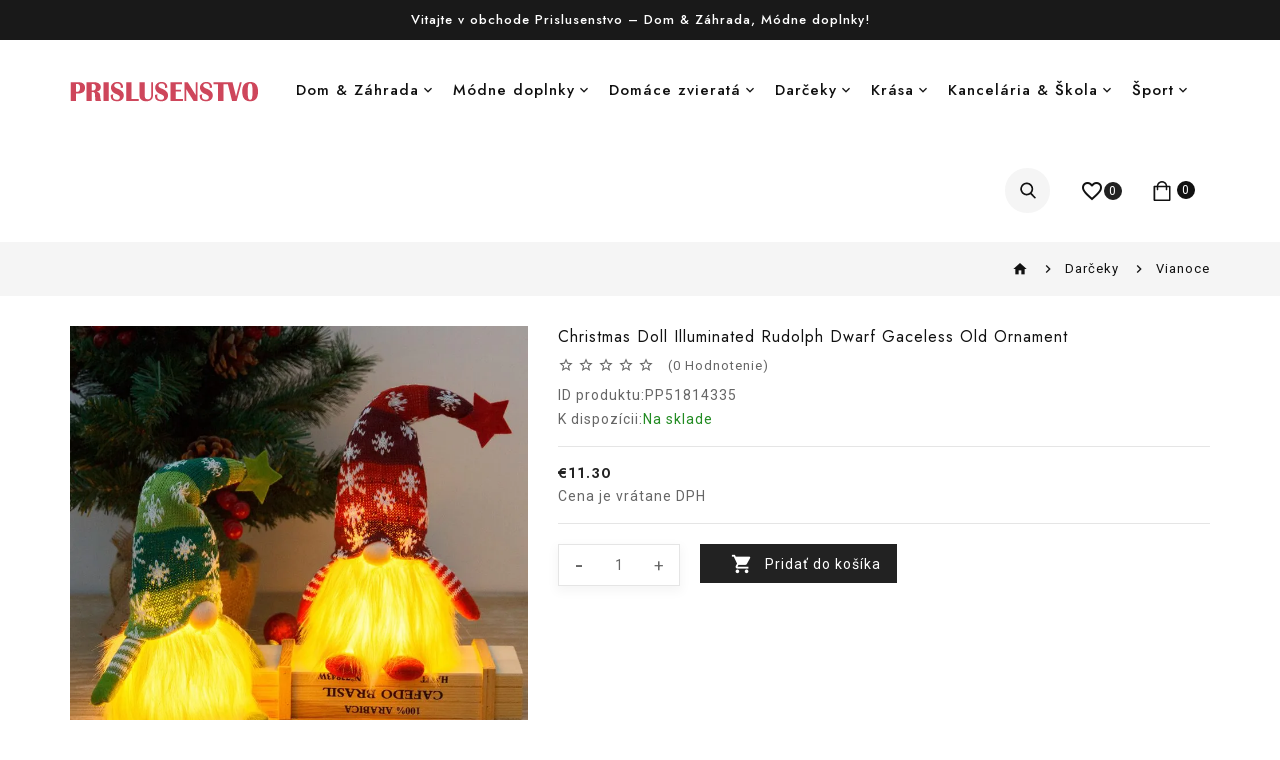

--- FILE ---
content_type: text/html
request_url: https://www.prislusenstvo.com/produkt/christmas-doll-illuminated-rudolph-dwarf-gaceless-old-ornament-i-4335.html
body_size: 10168
content:
<!DOCTYPE html>
<html lang="sk">
<head>
<meta charset="utf-8" />
<meta http-equiv="X-UA-Compatible" content="IE=edge" />
<meta name="viewport" content="width=device-width, initial-scale=1, maximum-scale=1.0, user-scalable=no" />
<meta name="format-detection" content="telephone=no" />
<title>Christmas Doll Illuminated Rudolph Dwarf Gaceless Old Ornament | prislusenstvo.com</title>
<meta name="keywords" content="christmas doll illuminated rudolph dwarf gaceless old ornament" />
<meta name="Description" content="Vlastnosti, 1. Tento Druh Projekčnej Lampy Má Jedinečný Tvar A Vynikajúci Vzhľad S Vynikajúcim Spracovaním., 2. Pri Použití Na Ozdobenie Vianočného Stromčeka Sa Môže Lepšie Zväčšiť Vôňa Vianoc., 3.Tento Druh Dekoratívnej Lampy Sa Môže Otáčať A Vyžarovať Svetlo, Ktoré Je Ešte Oslnivejšie., 4.Táto Dekoratívna Lampa Má Vstavaný Vysoký Jas Korálky Led Lampy A Otočná Projekčná Lampa, Ktoré Môžu Zvýšiť Slávnostnú Atmosféru., 5. Ozdobná Lampa Má Módny Dizajn, Ktorý Je Rafinovanejší A Ľahšie Vytvára Atmosféru., Špecifikácia Produktu, Materiál: Pletenina, Číslo Produktu: A3-2-3, Farba: Červená, Zelená, Šedá, Remeslo: Ručná Práca, Špecifikácie: A Červená Verzia, B Zelená Verzia , C Šedá Verzia," />
<meta property="og:url" content="https://www.prislusenstvo.com/produkt/christmas-doll-illuminated-rudolph-dwarf-gaceless-old-ornament-i-4335.html" />
<meta property="og:title" content="Christmas Doll Illuminated Rudolph Dwarf Gaceless Old Ornament | prislusenstvo.com" />
<meta property="og:type" content="product" />
<meta property="og:image" content="https://www.prislusenstvo.com/imidz/03c487c3be4ecd46/christmas-doll-illuminated-rudolph-dwarf-gaceless-old-ornament-i4335.jpg" />
<meta property="og:description" content="Vlastnosti, 1. Tento Druh Projekčnej Lampy Má Jedinečný Tvar A Vynikajúci Vzhľad S Vynikajúcim Spracovaním., 2. Pri Použití Na Ozdobenie Vianočného Stromčeka Sa Môže Lepšie Zväčšiť Vôňa Vianoc., 3.Tento Druh Dekoratívnej Lampy Sa Môže Otáčať A Vyžarovať Svetlo, Ktoré Je Ešte Oslnivejšie., 4.Táto Dekoratívna Lampa Má Vstavaný Vysoký Jas Korálky Led Lampy A Otočná Projekčná Lampa, Ktoré Môžu Zvýšiť Slávnostnú Atmosféru., 5. Ozdobná Lampa Má Módny Dizajn, Ktorý Je Rafinovanejší A Ľahšie Vytvára Atmosféru., Špecifikácia Produktu, Materiál: Pletenina, Číslo Produktu: A3-2-3, Farba: Červená, Zelená, Šedá, Remeslo: Ručná Práca, Špecifikácie: A Červená Verzia, B Zelená Verzia , C Šedá Verzia," />
<meta property="og:site_name" content="prislusenstvo.com" />
<link rel="canonical" href="https://www.prislusenstvo.com/produkt/christmas-doll-illuminated-rudolph-dwarf-gaceless-old-ornament-i-4335.html" />
<base href="https://www.prislusenstvo.com/" />
<link rel="icon" type="image/x-icon" href="https://www.prislusenstvo.com/favicon.ico" />
<link rel="shortcut icon" type="image/x-icon" href="https://www.prislusenstvo.com/favicon.ico" />
<link rel="stylesheet" type="text/css" href="https://fonts.googleapis.com/css?family=Roboto:300,300italic,400,500,500italic,600,400italic,600italic,700,700italic,800,800italic" />
<link rel="stylesheet" type="text/css" href="https://fonts.googleapis.com/css?family=Jost:300,300italic,400,500,500italic,600,400italic,600italic,700,700italic,800,800italic" />
<link rel="stylesheet" type="text/css" href="https://fonts.googleapis.com/icon?family=Material+Icons" />
<link rel="preload" href="https://www.prislusenstvo.com/catalog/view/theme/stylesheet/bootstrap.min.css" as="style" />
<link rel="preload" href="https://www.prislusenstvo.com/catalog/view/theme/stylesheet/stylesheet.css" as="style" />
<script src="https://www.prislusenstvo.com/catalog/view/javascript/jquery/jquery-2.1.1.min.js"></script>
<script src="https://www.prislusenstvo.com/catalog/view/javascript/bootstrap/js/bootstrap.min.js"></script>
<link rel="stylesheet" type="text/css" href="https://www.prislusenstvo.com/catalog/view/theme/stylesheet/bootstrap.min.css" />
<link rel="stylesheet" type="text/css" href="https://www.prislusenstvo.com/catalog/view/theme/stylesheet/stylesheet.css" />
<script src="https://www.prislusenstvo.com/catalog/view/javascript/jstree.min.js"></script>
<script src="https://www.prislusenstvo.com/catalog/view/javascript/common.js"></script>
<link rel="stylesheet" type="text/css" href="https://www.prislusenstvo.com/catalog/view/javascript/swiper/swiper-bundle.min.css" />
<script src="https://www.prislusenstvo.com/catalog/view/javascript/swiper/swiper-bundle.min.js"></script>
</head>
<body class="product-product-4335">
<div id="header-sticky" class="header-sticky header_sticky_on">
  <div id="header-default" class="header_default header-layout">
    <header>
      <div id="top">
        <div class="header-top-cms">
          <aside id="header-top">
            <div class="html-content">
              <div class="box-content">
                <div id="ttcmsheader">
                  <div class="destination">Vitajte v obchode Prislusenstvo – Dom &amp; Záhrada, Módne doplnky!</div>
                </div>
              </div>
            </div>
          </aside>
        </div>
      </div>
      <div id="header_sticky_on" class="full-header fixed">
        <div class="container">
          <div class="header-left">
            <div id="logo"><a href="https://www.prislusenstvo.com/"><img src="https://www.prislusenstvo.com/catalog/view/theme/image/logo.png" alt="Prislusenstvo Obchod" title="Prislusenstvo Obchod" class="img-responsive" /></a></div>
            <div id="mobile-logo"><a href="https://www.prislusenstvo.com/"><img src="https://www.prislusenstvo.com/catalog/view/theme/image/mobile-logo.png" alt="Prislusenstvo Obchod" title="Prislusenstvo Obchod" class="mobile-logo" /></a></div>
          </div>
          <div class="header-bottom">
            <aside id="header-bottom">
              <div class="main-category-list">
                <div class="TT-panel-heading"><span>Kategórie</span><span class="icon"><i class="material-icons icon-menu">menu</i></span></div>
                <div class="tt-menu horizontal-menu tt-menu-bar" id="tt-menu">
                  <ul class="ul-top-items">
				    <li class="li-top-item mega-menu flyout-menu"><a class="a-top-link" href="https://www.prislusenstvo.com/kategorii/dom-zahrada-ca-1.html">Dom & Záhrada</a><i class="material-icons"></i><div class="flyout-menu-container sub-menu-container">
                        <ul class="ul-second-items">
						  <li class="li-second-items"><a href="https://www.prislusenstvo.com/kategorii/dvor-zahrada-cb-1.html" class="a-second-link a-item"><span class="a-second-title">Dvor & Záhrada</span></a></li>
                          <li class="li-second-items"><a href="https://www.prislusenstvo.com/kategorii/skladovanie-organizacia-cb-2.html" class="a-second-link a-item"><span class="a-second-title">Skladovanie & Organizácia</span></a></li>
                          <li class="li-second-items"><a href="https://www.prislusenstvo.com/kategorii/bytove-dekoracie-cb-3.html" class="a-second-link a-item"><span class="a-second-title">Bytové dekorácie</span></a></li>
                          <li class="li-second-items"><a href="https://www.prislusenstvo.com/kategorii/kupeľna-cb-4.html" class="a-second-link a-item"><span class="a-second-title">Kúpeľňa</span></a></li>
                          <li class="li-second-items"><a href="https://www.prislusenstvo.com/kategorii/obliecky-vankuse-cb-5.html" class="a-second-link a-item"><span class="a-second-title">Obliečky & Vankúše</span></a></li>
                          <li class="li-second-items"><a href="https://www.prislusenstvo.com/kategorii/domace-nastroje-cb-6.html" class="a-second-link a-item"><span class="a-second-title">Domáce nástroje</span></a></li>
                          <li class="li-second-items"><a href="https://www.prislusenstvo.com/kategorii/domace-cistiace-potreby-cb-7.html" class="a-second-link a-item"><span class="a-second-title">Domáce & čistiace potreby</span></a></li>
                          <li class="li-second-items"><a href="https://www.prislusenstvo.com/kategorii/krabicka-na-pilulky-cb-8.html" class="a-second-link a-item"><span class="a-second-title">Krabička na pilulky</span></a></li>
                          <li class="li-second-items"><a href="https://www.prislusenstvo.com/kategorii/kuchyna-jedalen-cb-9.html" class="a-second-link a-item"><span class="a-second-title">Kuchyňa & Jedáleň</span></a></li>
                          <li class="li-second-items"><a href="https://www.prislusenstvo.com/kategorii/zabava-cb-49.html" class="a-second-link a-item"><span class="a-second-title">Zábava</span></a></li>
                          </ul>
                      </div>
					  </li>
					<li class="li-top-item mega-menu flyout-menu"><a class="a-top-link" href="https://www.prislusenstvo.com/kategorii/modne-doplnky-ca-2.html">Módne doplnky</a><i class="material-icons"></i><div class="flyout-menu-container sub-menu-container">
                        <ul class="ul-second-items">
						  <li class="li-second-items"><a href="https://www.prislusenstvo.com/kategorii/tasky-cb-10.html" class="a-second-link a-item"><span class="a-second-title">Tašky</span></a></li>
                          <li class="li-second-items"><a href="https://www.prislusenstvo.com/kategorii/nahrdelniky-cb-11.html" class="a-second-link a-item"><span class="a-second-title">Náhrdelníky</span></a></li>
                          <li class="li-second-items"><a href="https://www.prislusenstvo.com/kategorii/prstene-cb-12.html" class="a-second-link a-item"><span class="a-second-title">Prstene</span></a></li>
                          <li class="li-second-items"><a href="https://www.prislusenstvo.com/kategorii/naramky-cb-13.html" class="a-second-link a-item"><span class="a-second-title">Náramky</span></a></li>
                          <li class="li-second-items"><a href="https://www.prislusenstvo.com/kategorii/nausnice-cb-14.html" class="a-second-link a-item"><span class="a-second-title">Náušnice</span></a></li>
                          <li class="li-second-items"><a href="https://www.prislusenstvo.com/kategorii/hodinky-cb-15.html" class="a-second-link a-item"><span class="a-second-title">Hodinky</span></a></li>
                          <li class="li-second-items"><a href="https://www.prislusenstvo.com/kategorii/klobuky-ciapky-cb-43.html" class="a-second-link a-item"><span class="a-second-title">Klobúky & Čiapky</span></a></li>
                          <li class="li-second-items"><a href="https://www.prislusenstvo.com/kategorii/saly-satky-cb-44.html" class="a-second-link a-item"><span class="a-second-title">Šály & Šatky</span></a></li>
                          <li class="li-second-items"><a href="https://www.prislusenstvo.com/kategorii/rukavice-cb-45.html" class="a-second-link a-item"><span class="a-second-title">Rukavice</span></a></li>
                          <li class="li-second-items"><a href="https://www.prislusenstvo.com/kategorii/ponozky-cb-46.html" class="a-second-link a-item"><span class="a-second-title">Ponožky</span></a></li>
                          <li class="li-second-items"><a href="https://www.prislusenstvo.com/kategorii/slnecne-okuliare-cb-47.html" class="a-second-link a-item"><span class="a-second-title">Slnečné okuliare</span></a></li>
                          <li class="li-second-items"><a href="https://www.prislusenstvo.com/kategorii/opasky-cb-48.html" class="a-second-link a-item"><span class="a-second-title">Opasky</span></a></li>
                          </ul>
                      </div>
					  </li>
					<li class="li-top-item mega-menu flyout-menu"><a class="a-top-link" href="https://www.prislusenstvo.com/kategorii/potreby-pre-domace-zvierata-ca-3.html">Domáce zvieratá</a><i class="material-icons"></i><div class="flyout-menu-container sub-menu-container">
                        <ul class="ul-second-items">
						  <li class="li-second-items"><a href="https://www.prislusenstvo.com/kategorii/potreby-pre-psov-cb-16.html" class="a-second-link a-item"><span class="a-second-title">Potreby pre psov</span></a></li>
                          <li class="li-second-items"><a href="https://www.prislusenstvo.com/kategorii/potreby-pre-macky-cb-17.html" class="a-second-link a-item"><span class="a-second-title">Potreby pre mačky</span></a></li>
                          </ul>
                      </div>
					  </li>
					<li class="li-top-item mega-menu flyout-menu"><a class="a-top-link" href="https://www.prislusenstvo.com/kategorii/darceky-ca-4.html">Darčeky</a><i class="material-icons"></i><div class="flyout-menu-container sub-menu-container">
                        <ul class="ul-second-items">
						  <li class="li-second-items"><a href="https://www.prislusenstvo.com/kategorii/darceky-ku-dnu-otcov-cb-20.html" class="a-second-link a-item"><span class="a-second-title">Darčeky ku Dňu otcov</span></a></li>
                          <li class="li-second-items"><a href="https://www.prislusenstvo.com/kategorii/darceky-na-valentina-cb-21.html" class="a-second-link a-item"><span class="a-second-title">Darčeky na Valentína</span></a></li>
                          <li class="li-second-items"><a href="https://www.prislusenstvo.com/kategorii/veľka-noc-cb-22.html" class="a-second-link a-item"><span class="a-second-title">Veľká noc</span></a></li>
                          <li class="li-second-items"><a href="https://www.prislusenstvo.com/kategorii/den-matiek-cb-23.html" class="a-second-link a-item"><span class="a-second-title">Deň matiek</span></a></li>
                          <li class="li-second-items"><a href="https://www.prislusenstvo.com/kategorii/den-blaznov-cb-24.html" class="a-second-link a-item"><span class="a-second-title">Deň bláznov</span></a></li>
                          <li class="li-second-items"><a href="https://www.prislusenstvo.com/kategorii/den-deti-cb-25.html" class="a-second-link a-item"><span class="a-second-title">Deň detí</span></a></li>
                          <li class="li-second-items"><a href="https://www.prislusenstvo.com/kategorii/halloween-cb-26.html" class="a-second-link a-item"><span class="a-second-title">Halloween</span></a></li>
                          <li class="li-second-items"><a href="https://www.prislusenstvo.com/kategorii/vianoce-cb-27.html" class="a-second-link a-item"><span class="a-second-title">Vianoce</span></a></li>
                          </ul>
                      </div>
					  </li>
					<li class="li-top-item mega-menu flyout-menu"><a class="a-top-link" href="https://www.prislusenstvo.com/kategorii/krasa-zdravie-ca-5.html">Krása</a><i class="material-icons"></i><div class="flyout-menu-container sub-menu-container">
                        <ul class="ul-second-items">
						  <li class="li-second-items"><a href="https://www.prislusenstvo.com/kategorii/starostlivost-o-nechty-cb-28.html" class="a-second-link a-item"><span class="a-second-title">Starostlivosť o nechty</span></a></li>
                          <li class="li-second-items"><a href="https://www.prislusenstvo.com/kategorii/makeup-cb-29.html" class="a-second-link a-item"><span class="a-second-title">Makeup</span></a></li>
                          <li class="li-second-items"><a href="https://www.prislusenstvo.com/kategorii/starostlivost-o-vlasy-styling-cb-30.html" class="a-second-link a-item"><span class="a-second-title">Starostlivosť o vlasy & Styling</span></a></li>
                          <li class="li-second-items"><a href="https://www.prislusenstvo.com/kategorii/parochne-cb-42.html" class="a-second-link a-item"><span class="a-second-title">Parochne</span></a></li>
                          </ul>
                      </div>
					  </li>
					<li class="li-top-item mega-menu flyout-menu"><a class="a-top-link" href="https://www.prislusenstvo.com/kategorii/kancelaria-skola-ca-6.html">Kancelária & Škola</a><i class="material-icons"></i><div class="flyout-menu-container sub-menu-container">
                        <ul class="ul-second-items">
						  <li class="li-second-items"><a href="https://www.prislusenstvo.com/kategorii/organizacia-pracovneho-stola-cb-31.html" class="a-second-link a-item"><span class="a-second-title">Organizácia pracovného stola</span></a></li>
                          <li class="li-second-items"><a href="https://www.prislusenstvo.com/kategorii/pisacie-potreby-cb-32.html" class="a-second-link a-item"><span class="a-second-title">Písacie potreby</span></a></li>
                          <li class="li-second-items"><a href="https://www.prislusenstvo.com/kategorii/zapisniky-cb-33.html" class="a-second-link a-item"><span class="a-second-title">Zápisníky</span></a></li>
                          <li class="li-second-items"><a href="https://www.prislusenstvo.com/kategorii/zakladace-doplnky-cb-34.html" class="a-second-link a-item"><span class="a-second-title">Zakladače & Doplnky</span></a></li>
                          </ul>
                      </div>
					  </li>
					<li class="li-top-item mega-menu flyout-menu"><a class="a-top-link" href="https://www.prislusenstvo.com/kategorii/sport-outdoor-ca-7.html">Šport</a><i class="material-icons"></i><div class="flyout-menu-container sub-menu-container">
                        <ul class="ul-second-items">
						  <li class="li-second-items"><a href="https://www.prislusenstvo.com/kategorii/kempovanie-turistika-cb-36.html" class="a-second-link a-item"><span class="a-second-title">Kempovanie & Turistika</span></a></li>
                          <li class="li-second-items"><a href="https://www.prislusenstvo.com/kategorii/jazda-na-bicykli-cb-37.html" class="a-second-link a-item"><span class="a-second-title">Jazda na bicykli</span></a></li>
                          <li class="li-second-items"><a href="https://www.prislusenstvo.com/kategorii/rybolov-cb-38.html" class="a-second-link a-item"><span class="a-second-title">Rybolov</span></a></li>
                          <li class="li-second-items"><a href="https://www.prislusenstvo.com/kategorii/fitnes-beh-cb-39.html" class="a-second-link a-item"><span class="a-second-title">Fitnes & Beh</span></a></li>
                          <li class="li-second-items"><a href="https://www.prislusenstvo.com/kategorii/halove-sporty-cb-40.html" class="a-second-link a-item"><span class="a-second-title">Halové športy</span></a></li>
                          <li class="li-second-items"><a href="https://www.prislusenstvo.com/kategorii/batozina-cestovne-vybavenie-cb-41.html" class="a-second-link a-item"><span class="a-second-title">Batožina & Cestovné vybavenie</span></a></li>
                          </ul>
                      </div>
					  </li>
					</ul>
                </div>
              </div>
            </aside>
          </div>
          <div class="right-block">
            <div class="search">
              <div id="search" class="input-group"><span class="ttsearch_button">
                <svg version="1.0" xmlns="http://www.w3.org/2000/svg" width="512.000000pt" height="512.000000pt" viewBox="0 0 512.000000 512.000000" preserveAspectRatio="xMidYMid meet">
                  <g transform="translate(0.000000,512.000000) scale(0.100000,-0.100000)" stroke="none">
                    <path d="M1940 5109 c-357 -37 -713 -177 -1020 -403 -114 -83 -323 -290 -407 -402 -264 -349 -405 -745 -420 -1179 -9 -259 23 -481 103 -723 100 -301 272 -578 500 -806 334 -334 756 -539 1227 -597 127 -15 451 -7 572 15 281 51 531 147 758 289 l87 56 614 -638 c337 -350 627 -649 644 -663 108 -90 294 -65 376 50 42 58 54 96 55 164 2 108 -5 117 -654 790 -324 336 -600 624 -612 639 l-23 27 54 68 c362 465 503 1076 385 1674 -59 299 -214 627 -412 873 -442 550 -1129 837 -1827 766z m410 -543 c649 -87 1163 -562 1300 -1202 28 -127 38 -382 20 -503 -49 -348 -196 -645 -436 -885 -231 -232 -518 -378 -844 -432 -109 -18 -349 -18 -466 0 -422 64 -804 309 -1039 666 -84 127 -129 220 -175 359 -51 151 -71 264 -77 434 -33 853 655 1569 1512 1576 55 0 147 -6 205 -13z"></path>
                  </g>
                </svg>
                <span class="serach-title">Vyhľadanie</span>
                </span>
                <div class="ttsearchtoggle">
                  <div class="container"><span class="close-search"><i class="material-icons icon-close">close</i></span><span class="search-text">Čo hľadáš?</span> <span class="input-group-btn">
                    <button type="button" class="btn btn-default btn-lg"><i class="material-icons icon-search">search</i></button>
                    </span>
                    <input name="search" value="" placeholder="Hľadať produkty..." class="form-control input-lg" type="text">
                  </div>
                </div>
              </div>
            </div>
            <div class="wishlist"><a rel="nofollow" href="https://www.prislusenstvo.com/account/wish-list.html" id="wishlist-total"><i class="material-icons favorite">favorite_border</i><span class="hidden-sm hidden-md">0</span></a></div>
            <div class="cart">
              <div id="cart" class="btn-group"><a rel="nofollow" href="https://www.prislusenstvo.com/shoppingcart/detail.html" class="btn btn-inverse btn-block btn-lg">
                <svg xmlns="http://www.w3.org/2000/svg" id="Capa_1" enable-background="new 0 0 512 512" height="512" viewBox="0 0 512 512" width="512">
                  <g>
                    <path d="m452 120h-60.946c-7.945-67.478-65.477-120-135.054-120s-127.109 52.522-135.054 120h-60.946c-11.046 0-20 8.954-20 20v352c0 11.046 8.954 20 20 20h392c11.046 0 20-8.954 20-20v-352c0-11.046-8.954-20-20-20zm-196-80c47.484 0 87.019 34.655 94.659 80h-189.318c7.64-45.345 47.175-80 94.659-80zm176 432h-352v-312h40v60c0 11.046 8.954 20 20 20s20-8.954 20-20v-60h192v60c0 11.046 8.954 20 20 20s20-8.954 20-20v-60h40z"></path>
                  </g>
                </svg>
                <span class="cart-heading">Košík</span><span id="cart-total">0</span></a></div>
            </div>
          </div>
        </div>
      </div>
    </header>
  </div>
</div><div class="header-content-title">
  <div class="container">
    <ul class="breadcrumb">
      <li><a href="https://www.prislusenstvo.com/"><i class="material-icons">home</i></a></li>
      <li><a href="https://www.prislusenstvo.com/kategorii/darceky-ca-4.html">Darčeky</a></li>
      <li><a href="https://www.prislusenstvo.com/kategorii/vianoce-cb-27.html">Vianoce</a></li>
    </ul>
  </div>
</div>
<script type="text/javascript">
  var sizechart_info='';
</script>
<div id="product-product" class="container product-product" itemtype="http://schema.org/Product" itemscope>
  <meta itemprop="description" content="Vlastnosti, 1. Tento Druh Projekčnej Lampy Má Jedinečný Tvar A Vynikajúci Vzhľad S Vynikajúcim Spracovaním., 2. Pri Použití Na Ozdobenie Vianočného Stromčeka Sa Môže Lepšie Zväčšiť Vôňa Vianoc., 3.Tento Druh Dekoratívnej Lampy Sa Môže Otáčať A Vyžarovať Svetlo, Ktoré Je Ešte Oslnivejšie., 4.Táto Dekoratívna Lampa Má Vstavaný Vysoký Jas Korálky Led Lampy A Otočná Projekčná Lampa, Ktoré Môžu Zvýšiť Slávnostnú Atmosféru., 5. Ozdobná Lampa Má Módny Dizajn, Ktorý Je Rafinovanejší A Ľahšie Vytvára Atmosféru., Špecifikácia Produktu, Materiál: Pletenina, Číslo Produktu: A3-2-3, Farba: Červená, Zelená, Šedá, Remeslo: Ručná Práca, Špecifikácie: A Červená Verzia, B Zelená Verzia , C Šedá Verzia," />
  <meta itemprop="mpn" content="PP51814335" />
  <meta itemprop="sku" content="PP51824347" />
  <link itemprop="image" href="https://www.prislusenstvo.com/imidz/03c487c3be4ecd46/christmas-doll-illuminated-rudolph-dwarf-gaceless-old-ornament-i4335.jpg" />
  <link itemprop="image" href="https://www.prislusenstvo.com/imidz/03c487c3be4ecd46/christmas-doll-illuminated-rudolph-dwarf-gaceless-old-ornament-i4335_285x285.jpg" />
  <div itemprop="brand" itemtype="http://schema.org/Thing" itemscope>
    <meta itemprop="name" content="prislusenstvo.com" />
  </div>
  <div id="content">
    <div class="row">
	  <div class="col-sm-5 product-images">
	    <div class="swiper-container thumbnails">
		  <div class="swiper-wrapper">
			<div class="swiper-slide"><picture><source srcset="https://www.prislusenstvo.com/imidz/03c487c3be4ecd46/christmas-doll-illuminated-rudolph-dwarf-gaceless-old-ornament-i4335.jpg_.webp" type="image/webp"><source srcset="https://www.prislusenstvo.com/imidz/03c487c3be4ecd46/christmas-doll-illuminated-rudolph-dwarf-gaceless-old-ornament-i4335.jpg" type="image/jpeg"><img src="https://www.prislusenstvo.com/imidz/03c487c3be4ecd46/christmas-doll-illuminated-rudolph-dwarf-gaceless-old-ornament-i4335.jpg" alt="Christmas Doll Illuminated Rudolph Dwarf Gaceless Old Ornament" class="img-responsive"></picture></div>
			<div class="swiper-slide"><picture><source srcset="https://www.prislusenstvo.com/imidz/03c487c3be4ecd46/christmas-doll-illuminated-rudolph-dwarf-gaceless-old-ornament-i4335_p01.jpg_.webp" type="image/webp"><source srcset="https://www.prislusenstvo.com/imidz/03c487c3be4ecd46/christmas-doll-illuminated-rudolph-dwarf-gaceless-old-ornament-i4335_p01.jpg" type="image/jpeg"><img itemprop="image" src="https://www.prislusenstvo.com/imidz/03c487c3be4ecd46/christmas-doll-illuminated-rudolph-dwarf-gaceless-old-ornament-i4335_p01.jpg" loading="lazy" alt="Christmas Doll Illuminated Rudolph Dwarf Gaceless Old Ornament" class="img-responsive"></picture></div>
			<div class="swiper-slide"><picture><source srcset="https://www.prislusenstvo.com/imidz/03c487c3be4ecd46/christmas-doll-illuminated-rudolph-dwarf-gaceless-old-ornament-i4335_p02.jpg_.webp" type="image/webp"><source srcset="https://www.prislusenstvo.com/imidz/03c487c3be4ecd46/christmas-doll-illuminated-rudolph-dwarf-gaceless-old-ornament-i4335_p02.jpg" type="image/jpeg"><img itemprop="image" src="https://www.prislusenstvo.com/imidz/03c487c3be4ecd46/christmas-doll-illuminated-rudolph-dwarf-gaceless-old-ornament-i4335_p02.jpg" loading="lazy" alt="Christmas Doll Illuminated Rudolph Dwarf Gaceless Old Ornament" class="img-responsive"></picture></div>
			<div class="swiper-slide"><picture><source srcset="https://www.prislusenstvo.com/imidz/03c487c3be4ecd46/christmas-doll-illuminated-rudolph-dwarf-gaceless-old-ornament-i4335_p03.jpg_.webp" type="image/webp"><source srcset="https://www.prislusenstvo.com/imidz/03c487c3be4ecd46/christmas-doll-illuminated-rudolph-dwarf-gaceless-old-ornament-i4335_p03.jpg" type="image/jpeg"><img itemprop="image" src="https://www.prislusenstvo.com/imidz/03c487c3be4ecd46/christmas-doll-illuminated-rudolph-dwarf-gaceless-old-ornament-i4335_p03.jpg" loading="lazy" alt="Christmas Doll Illuminated Rudolph Dwarf Gaceless Old Ornament" class="img-responsive"></picture></div>
			<div class="swiper-slide"><picture><source srcset="https://www.prislusenstvo.com/imidz/03c487c3be4ecd46/christmas-doll-illuminated-rudolph-dwarf-gaceless-old-ornament-i4335_p04.jpg_.webp" type="image/webp"><source srcset="https://www.prislusenstvo.com/imidz/03c487c3be4ecd46/christmas-doll-illuminated-rudolph-dwarf-gaceless-old-ornament-i4335_p04.jpg" type="image/jpeg"><img itemprop="image" src="https://www.prislusenstvo.com/imidz/03c487c3be4ecd46/christmas-doll-illuminated-rudolph-dwarf-gaceless-old-ornament-i4335_p04.jpg" loading="lazy" alt="Christmas Doll Illuminated Rudolph Dwarf Gaceless Old Ornament" class="img-responsive"></picture></div>
			</div>
		  <div class="swiper-pagination"></div>
	    </div>
	    <script type="text/javascript"><!--
	      var swiper = new Swiper('.swiper-container', {
			pagination: {
			  el: '.swiper-pagination'
			},
		  });
		//--></script>
      </div>
      <div class="col-sm-7 product-details">
	    <h1 class="product-name" itemprop="name">Christmas Doll Illuminated Rudolph Dwarf Gaceless Old Ornament</h1>
		<div class="product-reviews-summary">
		  <div class="rating-wrapper"><span class="fa fa-stack"><i class="material-icons star_off">star_border</i></span> <span class="fa fa-stack"><i class="material-icons star_off">star_border</i></span> <span class="fa fa-stack"><i class="material-icons star_off">star_border</i></span> <span class="fa fa-stack"><i class="material-icons star_off">star_border</i></span> <span class="fa fa-stack"><i class="material-icons star_off">star_border</i></span> <div class="reviews-actions">(<span>0</span> <span>Hodnotenie</span>)</div></div>
		</div>
		<ul class="list-unstyled attr hidden-sm hidden-xs">
          <li><span class="disc">ID produktu:</span><span class="disc1">PP51814335</span></li>
		  <li><span class="disc">K dispozícii:</span><span class="disc1" style="color:#228B22;">Na sklade</span></li>
		</ul>
        <div id="product" class="product-add-form product-options">
		  <div class="form-group">
			<div class="required">
			</div>
		  </div>
		  <ul class="list-unstyled product-price" itemprop="offers" itemtype="http://schema.org/Offer" itemscope>
		    <link itemprop="url" href="https://www.prislusenstvo.com/produkt/christmas-doll-illuminated-rudolph-dwarf-gaceless-old-ornament-i-4335.html" />
			<meta itemprop="availability" content="http://schema.org/InStock" />
			<meta itemprop="priceCurrency" content="EUR" />
			<meta itemprop="price" content="11.30" />
			<meta itemprop="priceValidUntil" content="2025-10-05" />
			<li><h2 class="price-new">€11.30</h2></li>
            <li class="product-tax">Cena je vrátane DPH</li>
		  </ul>
		  <div class="form-group product-quantity">
		    <span class="input-group btn-block"><input id="minuse" value="-" type="button"></span>
            <input name="quantity" value="1" size="1" id="input-quantity" readonly="" type="text">
            <span class="input-group btn-block"><input id="pluse" value="+" type="button"></span>
            <input name="item_id" id="item_id" value="4335" type="hidden">
          </div>
          <button type="button" id="button-cart" data-loading-text="Loading..." class="btn btn-primary btn-lg btn-block">Pridať do košíka</button>
        </div>
	  </div>
    </div>
	<div class="product-tabs">
	  <div class="tab-inner">
      <ul class="nav nav-tabs">
        <li class="active"><a href="#tab-description" data-toggle="tab">Podrobnosti</a></li>
		
		<li><a href="#tab-ship-return" data-toggle="tab">Dodanie a Vrátenie</a></li>
        <li><a href="#tab-review" data-toggle="tab">Hodnotenie</a></li>
      </ul>
      <div class="tab-content">
        <div class="tab-pane active" id="tab-description">
          <p>Christmas Doll Illuminated Rudolph Dwarf Gaceless Old Ornament</p>
		  <p>Kategórie: Darčeky, Vianoce</p>
		  <p>Vlastnosti</p><p>1. Tento Druh Projekčnej Lampy Má Jedinečný Tvar A Vynikajúci Vzhľad S Vynikajúcim Spracovaním.</p><p>2. Pri Použití Na Ozdobenie Vianočného Stromčeka Sa Môže Lepšie Zväčšiť Vôňa Vianoc.</p><p>3.Tento Druh Dekoratívnej Lampy Sa Môže Otáčať A Vyžarovať Svetlo, Ktoré Je Ešte Oslnivejšie.</p><p>4.Táto Dekoratívna Lampa Má Vstavaný Vysoký Jas Korálky Led Lampy A Otočná Projekčná Lampa, Ktoré Môžu Zvýšiť Slávnostnú Atmosféru.</p><p>5. Ozdobná Lampa Má Módny Dizajn, Ktorý Je Rafinovanejší A Ľahšie Vytvára Atmosféru.</p><p>Špecifikácia Produktu</p><p>Materiál: Pletenina<br>Číslo Produktu: A3-2-3<br>Farba: Červená, Zelená, Šedá<br>Remeslo: Ručná Práca<br>Špecifikácie: A Červená Verzia, B Zelená Verzia , C Šedá Verzia</p>
		  <p>Poznámka: Farby sa môžu mierne líšiť v dôsledku svetelných efektov. V dôsledku rozdielu svetla a obrazovky nemusí obraz odrážať skutočnú farbu položky. Ďakujem za pochopenie.</p>
        </div>
		<div class="tab-pane" id="tab-ship-return">
		  <p>Doručenie</p>
		  <p>Spracovanie vašej objednávky nám zvyčajne trvá 1-2 pracovné dni.</p>
		  <p>Pre väčšinu objednávok: Odhadovaná dodacia lehota: 7-14 pracovných dní.</p>
		  <p>Posielame prostredníctvom DHL, UPS, FedEx, EMS, Post Office, spôsob dopravy vašej objednávky v závislosti od hmotnosti a adresy vašej objednávky.</p>
		  <p>Poznámka: Doručenie sa môže oneskoriť v dôsledku udalostí vyššej moci, ako sú prírodné katastrofy, zlé počasie a akékoľvek iné udalosti, ktoré sú mimo našej priamej kontroly, ako napríklad štátne sviatky.
Ako môžem sledovať svoju objednávku?</p>
		  <p>Potom, čo odošleme vašu objednávku, dostanete e-mail, ktorý obsahuje podrobnosti o vašej objednávke a sledovacie číslo, obsahuje číslo vašej objednávky, spôsob dopravy, sledovacie číslo objednávky, sledovaciu adresu URL online. Počkajte 48 hodín, kým sa informácie o sledovaní začnú aktualizovať.</p>
		  <p>Ak potrebujete ďalšie informácie o sledovaní, kontaktujte nás.</p>
		  <p>Vrátiť a vymeniť</p>
		  <p>Ak nie ste úplne spokojní s nákupom online, ponúkame vám 30-dňovú politiku vrátenia a výmeny, čo znamená, že máte 30 dní od prijatia vašej položky na žiadosť o vrátenie alebo výmenu.</p>
		  <p>Poznámka:</p>
		  <p>O všetky vrátenie a výmenu je potrebné požiadať do 30 dní od prijatia položky. Vrátený produkt musí byť rovnaký ako odoslaný balík a produkt je nepoškodený (produkt nie je používaný) a nemá vplyv na druhý predaj.</p>
		  <p>Ak potrebujete ďalšie informácie alebo pomoc, neváhajte nás kontaktovať.</p>
		</div>
		<div class="tab-pane" id="tab-review">
		  
		</div>
      </div>
	  </div>
	</div>
	<div class="related-products-list">
	  <div class="box-heading"><h3>Mohlo by sa vám páčiť</h3></div>
	  <div class="related-content row">
		<div class="product-layout col-lg-3 col-md-3 col-sm-4 col-xs-6">
		  <div class="product-thumb">
			<div class="image"><a href="https://www.prislusenstvo.com/produkt/vianocny-vecierok-santa-claus-nohavice-plysova-ciapka-zaseknuta-v-komine-novinka-dekoracia-na-klobuk-hore-nohami-i-4414.html"><picture><source srcset="https://www.prislusenstvo.com/imidz/03c487c3be4ecd46/vianocny-vecierok-santa-claus-nohavice-plysova-ciapka-zaseknuta-v-komine-novinka-dekoracia-na-klobuk-hore-nohami-i4414_285x285.jpg_.webp" type="image/webp"><source srcset="https://www.prislusenstvo.com/imidz/03c487c3be4ecd46/vianocny-vecierok-santa-claus-nohavice-plysova-ciapka-zaseknuta-v-komine-novinka-dekoracia-na-klobuk-hore-nohami-i4414_285x285.jpg" type="image/jpeg"><img src="https://www.prislusenstvo.com/imidz/03c487c3be4ecd46/vianocny-vecierok-santa-claus-nohavice-plysova-ciapka-zaseknuta-v-komine-novinka-dekoracia-na-klobuk-hore-nohami-i4414_285x285.jpg" loading="lazy" alt="Vianočný Večierok Santa Claus Nohavice Plyšová Čiapka Zaseknutá V Komíne Novinka Dekorácia Na Klobúk Hore Nohami" class="img-responsive"></picture></a></div>
			<h4><a href="https://www.prislusenstvo.com/produkt/vianocny-vecierok-santa-claus-nohavice-plysova-ciapka-zaseknuta-v-komine-novinka-dekoracia-na-klobuk-hore-nohami-i-4414.html">Vianočný Večierok Santa Claus Nohavice Plyšová Čiapka Zaseknutá V Komíne Novinka Dekorácia Na Klobúk Hore Nohami</a></h4>
			<div class="price">€21.10</div>
			</div>
		</div>
		<div class="product-layout col-lg-3 col-md-3 col-sm-4 col-xs-6">
		  <div class="product-thumb">
			<div class="image"><a href="https://www.prislusenstvo.com/produkt/netkana-vianocna-vlajka-dekoracia-okien-vianocne-bannery-pre-domacu-vitrinu-s-pruhom-na-zavesenie-vesele-vianoce-i-4406.html"><picture><source srcset="https://www.prislusenstvo.com/imidz/03c487c3be4ecd46/netkana-vianocna-vlajka-dekoracia-okien-vianocne-bannery-pre-domacu-vitrinu-s-pruhom-na-zavesenie-vesele-vianoce-i4406_285x285.jpg_.webp" type="image/webp"><source srcset="https://www.prislusenstvo.com/imidz/03c487c3be4ecd46/netkana-vianocna-vlajka-dekoracia-okien-vianocne-bannery-pre-domacu-vitrinu-s-pruhom-na-zavesenie-vesele-vianoce-i4406_285x285.jpg" type="image/jpeg"><img src="https://www.prislusenstvo.com/imidz/03c487c3be4ecd46/netkana-vianocna-vlajka-dekoracia-okien-vianocne-bannery-pre-domacu-vitrinu-s-pruhom-na-zavesenie-vesele-vianoce-i4406_285x285.jpg" loading="lazy" alt="Netkaná Vianočná Vlajka Dekorácia Okien Vianočné Bannery Pre Domácu Vitrínu S Pruhom Na Zavesenie Pre Veselé Vianoce" class="img-responsive"></picture></a></div>
			<h4><a href="https://www.prislusenstvo.com/produkt/netkana-vianocna-vlajka-dekoracia-okien-vianocne-bannery-pre-domacu-vitrinu-s-pruhom-na-zavesenie-vesele-vianoce-i-4406.html">Netkaná Vianočná Vlajka Dekorácia Okien Vianočné Bannery Pre Domácu Vitrínu S Pruhom Na Zavesenie Pre Veselé Vianoce</a></h4>
			<div class="price">€11.30</div>
			</div>
		</div>
		<div class="product-layout col-lg-3 col-md-3 col-sm-4 col-xs-6">
		  <div class="product-thumb">
			<div class="image"><a href="https://www.prislusenstvo.com/produkt/vianocne-kreativne-darceky-drevene-ozdoby-do-kalendara-male-mini-datumove-i-4398.html"><picture><source srcset="https://www.prislusenstvo.com/imidz/03c487c3be4ecd46/vianocne-kreativne-darceky-drevene-ozdoby-do-kalendara-male-mini-datumove-i4398_285x285.jpg_.webp" type="image/webp"><source srcset="https://www.prislusenstvo.com/imidz/03c487c3be4ecd46/vianocne-kreativne-darceky-drevene-ozdoby-do-kalendara-male-mini-datumove-i4398_285x285.jpg" type="image/jpeg"><img src="https://www.prislusenstvo.com/imidz/03c487c3be4ecd46/vianocne-kreativne-darceky-drevene-ozdoby-do-kalendara-male-mini-datumove-i4398_285x285.jpg" loading="lazy" alt="Vianočné Kreatívne Darčeky Drevené Ozdoby Do Kalendára Malé Mini Dátumové" class="img-responsive"></picture></a></div>
			<h4><a href="https://www.prislusenstvo.com/produkt/vianocne-kreativne-darceky-drevene-ozdoby-do-kalendara-male-mini-datumove-i-4398.html">Vianočné Kreatívne Darčeky Drevené Ozdoby Do Kalendára Malé Mini Dátumové</a></h4>
			<div class="price">€17.70</div>
			</div>
		</div>
		<div class="product-layout col-lg-3 col-md-3 col-sm-4 col-xs-6">
		  <div class="product-thumb">
			<div class="image"><a href="https://www.prislusenstvo.com/produkt/santa-claus-potah-na-stolicku-manzel-a-manzelka-restauracia-hviezda-dekoracia-hotela-stol-i-4390.html"><picture><source srcset="https://www.prislusenstvo.com/imidz/03c487c3be4ecd46/santa-claus-potah-na-stolicku-manzel-a-manzelka-restauracia-hviezda-dekoracia-hotela-stol-i4390_285x285.jpg_.webp" type="image/webp"><source srcset="https://www.prislusenstvo.com/imidz/03c487c3be4ecd46/santa-claus-potah-na-stolicku-manzel-a-manzelka-restauracia-hviezda-dekoracia-hotela-stol-i4390_285x285.jpg" type="image/jpeg"><img src="https://www.prislusenstvo.com/imidz/03c487c3be4ecd46/santa-claus-potah-na-stolicku-manzel-a-manzelka-restauracia-hviezda-dekoracia-hotela-stol-i4390_285x285.jpg" loading="lazy" alt="Santa Claus Poťah Na Stoličku Manžel A Manželka Na Reštaurácia Hviezda Dekorácia Hotela Na Stôl A" class="img-responsive"></picture></a></div>
			<h4><a href="https://www.prislusenstvo.com/produkt/santa-claus-potah-na-stolicku-manzel-a-manzelka-restauracia-hviezda-dekoracia-hotela-stol-i-4390.html">Santa Claus Poťah Na Stoličku Manžel A Manželka Na Reštaurácia Hviezda Dekorácia Hotela Na Stôl A</a></h4>
			<div class="price">€19.40</div>
			</div>
		</div>
		<div class="product-layout col-lg-3 col-md-3 col-sm-4 col-xs-6">
		  <div class="product-thumb">
			<div class="image"><a href="https://www.prislusenstvo.com/produkt/drevena-ramadanova-remeselna-dekoracna-lampa-holiday-castle-palace-decoration-lamp-i-4382.html"><picture><source srcset="https://www.prislusenstvo.com/imidz/03c487c3be4ecd46/drevena-ramadanova-remeselna-dekoracna-lampa-holiday-castle-palace-decoration-lamp-i4382_285x285.jpg_.webp" type="image/webp"><source srcset="https://www.prislusenstvo.com/imidz/03c487c3be4ecd46/drevena-ramadanova-remeselna-dekoracna-lampa-holiday-castle-palace-decoration-lamp-i4382_285x285.jpg" type="image/jpeg"><img src="https://www.prislusenstvo.com/imidz/03c487c3be4ecd46/drevena-ramadanova-remeselna-dekoracna-lampa-holiday-castle-palace-decoration-lamp-i4382_285x285.jpg" loading="lazy" alt="Drevená Ramadánová Remeselná Dekoračná Lampa Holiday Castle Palace Decoration Lamp" class="img-responsive"></picture></a></div>
			<h4><a href="https://www.prislusenstvo.com/produkt/drevena-ramadanova-remeselna-dekoracna-lampa-holiday-castle-palace-decoration-lamp-i-4382.html">Drevená Ramadánová Remeselná Dekoračná Lampa Holiday Castle Palace Decoration Lamp</a></h4>
			<div class="price">€21.10</div>
			</div>
		</div>
		<div class="product-layout col-lg-3 col-md-3 col-sm-4 col-xs-6">
		  <div class="product-thumb">
			<div class="image"><a href="https://www.prislusenstvo.com/produkt/holiday-castle-palace-decoration-lamp-drevena-ramadanova-remeselna-dekoracna-lampa-i-4374.html"><picture><source srcset="https://www.prislusenstvo.com/imidz/03c487c3be4ecd46/holiday-castle-palace-decoration-lamp-drevena-ramadanova-remeselna-dekoracna-lampa-i4374_285x285.jpg_.webp" type="image/webp"><source srcset="https://www.prislusenstvo.com/imidz/03c487c3be4ecd46/holiday-castle-palace-decoration-lamp-drevena-ramadanova-remeselna-dekoracna-lampa-i4374_285x285.jpg" type="image/jpeg"><img src="https://www.prislusenstvo.com/imidz/03c487c3be4ecd46/holiday-castle-palace-decoration-lamp-drevena-ramadanova-remeselna-dekoracna-lampa-i4374_285x285.jpg" loading="lazy" alt="Holiday Castle Palace Decoration Lamp Drevená Ramadánová Remeselná Dekoračná Lampa" class="img-responsive"></picture></a></div>
			<h4><a href="https://www.prislusenstvo.com/produkt/holiday-castle-palace-decoration-lamp-drevena-ramadanova-remeselna-dekoracna-lampa-i-4374.html">Holiday Castle Palace Decoration Lamp Drevená Ramadánová Remeselná Dekoračná Lampa</a></h4>
			<div class="price">€11.30</div>
			</div>
		</div>
		<div class="product-layout col-lg-3 col-md-3 col-sm-4 col-xs-6">
		  <div class="product-thumb">
			<div class="image"><a href="https://www.prislusenstvo.com/produkt/holiday-castle-palace-decoration-lamp-drevena-ramadanova-remeselna-dekoracna-lampa-i-4366.html"><picture><source srcset="https://www.prislusenstvo.com/imidz/03c487c3be4ecd46/holiday-castle-palace-decoration-lamp-drevena-ramadanova-remeselna-dekoracna-lampa-i4366_285x285.jpg_.webp" type="image/webp"><source srcset="https://www.prislusenstvo.com/imidz/03c487c3be4ecd46/holiday-castle-palace-decoration-lamp-drevena-ramadanova-remeselna-dekoracna-lampa-i4366_285x285.jpg" type="image/jpeg"><img src="https://www.prislusenstvo.com/imidz/03c487c3be4ecd46/holiday-castle-palace-decoration-lamp-drevena-ramadanova-remeselna-dekoracna-lampa-i4366_285x285.jpg" loading="lazy" alt="Holiday Castle Palace Decoration Lamp Drevená Ramadánová Remeselná Dekoračná Lampa" class="img-responsive"></picture></a></div>
			<h4><a href="https://www.prislusenstvo.com/produkt/holiday-castle-palace-decoration-lamp-drevena-ramadanova-remeselna-dekoracna-lampa-i-4366.html">Holiday Castle Palace Decoration Lamp Drevená Ramadánová Remeselná Dekoračná Lampa</a></h4>
			<div class="price">€19.40</div>
			</div>
		</div>
		<div class="product-layout col-lg-3 col-md-3 col-sm-4 col-xs-6">
		  <div class="product-thumb">
			<div class="image"><a href="https://www.prislusenstvo.com/produkt/vianocne-sampanske-rucne-vyrabana-masľa-vianocna-dekoracia-zo-satenovej-latky-diy-drotena-na-okraji-i-4358.html"><picture><source srcset="https://www.prislusenstvo.com/imidz/03c487c3be4ecd46/vianocne-sampanske-rucne-vyrabana-masľa-vianocna-dekoracia-zo-satenovej-latky-diy-drotena-na-okraji-i4358_285x285.jpg_.webp" type="image/webp"><source srcset="https://www.prislusenstvo.com/imidz/03c487c3be4ecd46/vianocne-sampanske-rucne-vyrabana-masľa-vianocna-dekoracia-zo-satenovej-latky-diy-drotena-na-okraji-i4358_285x285.jpg" type="image/jpeg"><img src="https://www.prislusenstvo.com/imidz/03c487c3be4ecd46/vianocne-sampanske-rucne-vyrabana-masľa-vianocna-dekoracia-zo-satenovej-latky-diy-drotena-na-okraji-i4358_285x285.jpg" loading="lazy" alt="Vianočné Šampanské Ručne Vyrábaná Mašľa Vianočná Dekorácia Zo Saténovej Látky Diy Drôtená Na Okraji" class="img-responsive"></picture></a></div>
			<h4><a href="https://www.prislusenstvo.com/produkt/vianocne-sampanske-rucne-vyrabana-masľa-vianocna-dekoracia-zo-satenovej-latky-diy-drotena-na-okraji-i-4358.html">Vianočné Šampanské Ručne Vyrábaná Mašľa Vianočná Dekorácia Zo Saténovej Látky Diy Drôtená Na Okraji</a></h4>
			<div class="price">€11.30</div>
			</div>
		</div>
		<div class="product-layout col-lg-3 col-md-3 col-sm-4 col-xs-6">
		  <div class="product-thumb">
			<div class="image"><a href="https://www.prislusenstvo.com/produkt/vianocne-ozdoby-darceky-darcekove-krabicky-kristaľove-gule-vodne-vstrekovanie-male-olejove-lampy-svetelne-i-4350.html"><picture><source srcset="https://www.prislusenstvo.com/imidz/03c487c3be4ecd46/vianocne-ozdoby-darceky-darcekove-krabicky-kristaľove-gule-vodne-vstrekovanie-male-olejove-lampy-svetelne-i4350_285x285.jpg_.webp" type="image/webp"><source srcset="https://www.prislusenstvo.com/imidz/03c487c3be4ecd46/vianocne-ozdoby-darceky-darcekove-krabicky-kristaľove-gule-vodne-vstrekovanie-male-olejove-lampy-svetelne-i4350_285x285.jpg" type="image/jpeg"><img src="https://www.prislusenstvo.com/imidz/03c487c3be4ecd46/vianocne-ozdoby-darceky-darcekove-krabicky-kristaľove-gule-vodne-vstrekovanie-male-olejove-lampy-svetelne-i4350_285x285.jpg" loading="lazy" alt="Vianočné Ozdoby Darčeky Darčekové Krabičky Krištáľové Gule Vodné Vstrekovanie Malé Olejové Lampy Svetelné" class="img-responsive"></picture></a></div>
			<h4><a href="https://www.prislusenstvo.com/produkt/vianocne-ozdoby-darceky-darcekove-krabicky-kristaľove-gule-vodne-vstrekovanie-male-olejove-lampy-svetelne-i-4350.html">Vianočné Ozdoby Darčeky Darčekové Krabičky Krištáľové Gule Vodné Vstrekovanie Malé Olejové Lampy Svetelné</a></h4>
			<div class="price">€11.30</div>
			</div>
		</div>
		<div class="product-layout col-lg-3 col-md-3 col-sm-4 col-xs-6">
		  <div class="product-thumb">
			<div class="image"><a href="https://www.prislusenstvo.com/produkt/2023-led-elektronicka-hojdacka-sviecok-bar-club-retro-dekoracia-vianocny-pohar-na-vino-simulacia-hojdacky-svetlo-sviecky-i-4342.html"><picture><source srcset="https://www.prislusenstvo.com/imidz/03c487c3be4ecd46/2023-led-elektronicka-hojdacka-sviecok-bar-club-retro-dekoracia-vianocny-pohar-na-vino-simulacia-hojdacky-svetlo-sviecky-i4342_285x285.jpg_.webp" type="image/webp"><source srcset="https://www.prislusenstvo.com/imidz/03c487c3be4ecd46/2023-led-elektronicka-hojdacka-sviecok-bar-club-retro-dekoracia-vianocny-pohar-na-vino-simulacia-hojdacky-svetlo-sviecky-i4342_285x285.jpg" type="image/jpeg"><img src="https://www.prislusenstvo.com/imidz/03c487c3be4ecd46/2023-led-elektronicka-hojdacka-sviecok-bar-club-retro-dekoracia-vianocny-pohar-na-vino-simulacia-hojdacky-svetlo-sviecky-i4342_285x285.jpg" loading="lazy" alt="2023 Led Elektronická Hojdačka Sviečok Bar Club Retro Dekorácia Vianočný Pohár Na Víno Simulácia Hojdačky Svetlo Sviečky" class="img-responsive"></picture></a></div>
			<h4><a href="https://www.prislusenstvo.com/produkt/2023-led-elektronicka-hojdacka-sviecok-bar-club-retro-dekoracia-vianocny-pohar-na-vino-simulacia-hojdacky-svetlo-sviecky-i-4342.html">2023 Led Elektronická Hojdačka Sviečok Bar Club Retro Dekorácia Vianočný Pohár Na Víno Simulácia Hojdačky Svetlo Sviečky</a></h4>
			<div class="price">€11.30</div>
			</div>
		</div>
		<div class="product-layout col-lg-3 col-md-3 col-sm-4 col-xs-6">
		  <div class="product-thumb">
			<div class="image"><a href="https://www.prislusenstvo.com/produkt/severske-plysove-pletene-vianocne-ozdoby-babika-bez-tvare-lesny-starcek-rudolph-ornamenty-i-4334.html"><picture><source srcset="https://www.prislusenstvo.com/imidz/03c487c3be4ecd46/severske-plysove-pletene-vianocne-ozdoby-babika-bez-tvare-lesny-starcek-rudolph-ornamenty-i4334_285x285.jpg_.webp" type="image/webp"><source srcset="https://www.prislusenstvo.com/imidz/03c487c3be4ecd46/severske-plysove-pletene-vianocne-ozdoby-babika-bez-tvare-lesny-starcek-rudolph-ornamenty-i4334_285x285.jpg" type="image/jpeg"><img src="https://www.prislusenstvo.com/imidz/03c487c3be4ecd46/severske-plysove-pletene-vianocne-ozdoby-babika-bez-tvare-lesny-starcek-rudolph-ornamenty-i4334_285x285.jpg" loading="lazy" alt="Severské Plyšové Pletené Vianočné Ozdoby Bábika Bez Tváre Lesný Starček Rudolph Ornamenty" class="img-responsive"></picture></a></div>
			<h4><a href="https://www.prislusenstvo.com/produkt/severske-plysove-pletene-vianocne-ozdoby-babika-bez-tvare-lesny-starcek-rudolph-ornamenty-i-4334.html">Severské Plyšové Pletené Vianočné Ozdoby Bábika Bez Tváre Lesný Starček Rudolph Ornamenty</a></h4>
			<div class="price">€11.30</div>
			</div>
		</div>
		<div class="product-layout col-lg-3 col-md-3 col-sm-4 col-xs-6">
		  <div class="product-thumb">
			<div class="image"><a href="https://www.prislusenstvo.com/produkt/vianocne-dekoracie-sportove-trpaslik-rudolf-bez-tvare-santa-claus-ornamenty-ozdoby-i-4326.html"><picture><source srcset="https://www.prislusenstvo.com/imidz/03c487c3be4ecd46/vianocne-dekoracie-sportove-trpaslik-rudolf-bez-tvare-santa-claus-ornamenty-ozdoby-i4326_285x285.jpg_.webp" type="image/webp"><source srcset="https://www.prislusenstvo.com/imidz/03c487c3be4ecd46/vianocne-dekoracie-sportove-trpaslik-rudolf-bez-tvare-santa-claus-ornamenty-ozdoby-i4326_285x285.jpg" type="image/jpeg"><img src="https://www.prislusenstvo.com/imidz/03c487c3be4ecd46/vianocne-dekoracie-sportove-trpaslik-rudolf-bez-tvare-santa-claus-ornamenty-ozdoby-i4326_285x285.jpg" loading="lazy" alt="Vianočné Dekorácie Športové Trpaslík Rudolf Bez Tváre Santa Claus Ornamenty Ozdoby" class="img-responsive"></picture></a></div>
			<h4><a href="https://www.prislusenstvo.com/produkt/vianocne-dekoracie-sportove-trpaslik-rudolf-bez-tvare-santa-claus-ornamenty-ozdoby-i-4326.html">Vianočné Dekorácie Športové Trpaslík Rudolf Bez Tváre Santa Claus Ornamenty Ozdoby</a></h4>
			<div class="price">€11.30</div>
			</div>
		</div>
		</div>
	</div>
  </div>
</div>		
<script type="text/javascript"><!--
$('#button-cart').on('click', function() {
	$.ajax({
		url: 'add-to-cart.html',
		type: 'post',
		data: $('#product input[type=\'text\'], #product input[type=\'hidden\'], #product input[type=\'radio\']:checked, #product input[type=\'checkbox\']:checked, #product select, #product textarea'),
		dataType: 'json',
		beforeSend: function() {
			$('#product-addtocart-button').button('loading');
		},
		complete: function() {
			$('#product-addtocart-button').button('reset');
		},
		success: function(json) {
			$('.alert-dismissible, .validation-advice').remove();
			var validation_c=0;
			if (json['error']) {
				if (json['error']['option']) {
					for (i in json['error']['option']) {
					    validation_c = +1;
						var element = $('#options_' + i);
						element.after('<div class="validation-advice">' + json['error']['option'][i] + '</div>');
						if (validation_c==1) {
						    var option_offset = $('.product-details').offset().top;
						    $('html, body').animate({ scrollTop: option_offset }, 'slow');
						}
					}
				}
			}

			if (json['success']) {
				if (json['redirect']) {
					location = json['redirect'];
				}else{
				$('#cart > button').html('<span id="cart-total"> ' + json['total'] + '</span><span class="icon-bag"></span>');
				$('#cart').load('cart-info.html');
				$('#cart').addClass("open");
                }
			}
		},
		error: function(xhr, ajaxOptions, thrownError) {
				alert(thrownError + "\r\n" + xhr.statusText + "\r\n");
		}
	});
});
//--></script>
<div id="footer-layout" class="footer_style1 footer-layout">
  <footer>     <div class="footer-container">
      <div class="container">
        <div class="row">
          <div class="col-sm-3 footer-column">
            <h5 class="">Prislusenstvo</h5>
            <ul class="list-unstyled">
              <li><a rel="nofollow" href="https://www.prislusenstvo.com/o-nas.html">O nás</a></li>
              <li><a rel="nofollow" href="https://www.prislusenstvo.com/casto-kladene-otazky.html">Často kladené otázky</a></li>
              <li><a rel="nofollow" href="https://www.prislusenstvo.com/account/contact-us.html">Kontaktuj nás</a></li>
            </ul>
          </div>
          <div class="col-sm-3 footer-column">
            <h5 class="">Informácie</h5>
            <ul class="list-unstyled">
              <li><a rel="nofollow" href="https://www.prislusenstvo.com/dorucenie.html">Doručenie</a></li>
              <li><a rel="nofollow" href="https://www.prislusenstvo.com/vratenie-a-vymena.html">Vrátenie a výmena</a></li>
              <li><a rel="nofollow" href="https://www.prislusenstvo.com/podmienky-pouzivania.html">Podmienky používania</a></li>
              <li><a rel="nofollow" href="https://www.prislusenstvo.com/zasady-ochrany-sukromia.html">Zásady ochrany súkromia</a></li>
            </ul>
          </div>
          <div class="col-sm-2 footer-column">
            <h5 class="">Môj účet</h5>
            <ul class="list-unstyled">
              <li><a rel="nofollow" href="https://www.prislusenstvo.com/account/account.html">Môj účet</a></li>
              <li><a rel="nofollow" href="https://www.prislusenstvo.com/account/orders.html">Moje objednávky</a></li>
              <li><a rel="nofollow" href="https://www.prislusenstvo.com/account/wish-list.html">Obľúbené</a></li>
            </ul>
          </div>
          <div class="footer-column footer-right-cms col-sm-4">
            <aside id="footer-right">               <div class="newletter-subscribe">
                <div id="newletter-boxes" class="newletter-container">
                  <div class="container">
                    <div class="row">
                      <div id="dialog-normal" class="window">
                        <div class="box">
                          <div class="newletter-title col-sm-6">
                            <h2 class="tt-title">Prihláste sa na odber!</h2>
                          </div>
                          <div class="box-content newleter-content col-sm-6">
                            <div id="form_subscribe">
                              <div name="subscribe-form" id="subscribe-form">
                                <input placeholder="Tvoj email..." value="" name="subscribe_email" id="subscribe_email" type="text" />                                 <button class="button btn btn-primary" onclick="subscribe($(this));"><span>Prihláste sa teraz</span><i class="material-icons">near_me</i></button>                               </div>
                            </div>
                            <div id="notification-normal"></div>
                          </div>
                        </div>
                      </div>
                    </div>
                  </div>
                </div>
              </div>
            </aside>           </div>
        </div>
      </div>
    </div>
    <div class="footer-bottom">
      <div class="container">
        <div class="bottom-block">
          <div class="footer-bottom-cms">
            <aside id="footer-bottom">               <div class="social-block">
                <div class="social-icon">
                  <h5>Nasleduj nás</h5>
                  <span class="follow-desc">Pridajte našich nových príchodov.</span>                   <ul class="social-list list-unstyled">
                    <li><span><span class="icon_twitter">twitter</span></span></li>
                    <li><span><span class="icon_facebook">facebook</span></span></li>
                    <li><span><span class="icon_pinterest">pinterest</span></span></li>
                    <li><span><span class="icon_linkedin">linkedin</span></span></li>
                  </ul>
                </div>
              </div>
            </aside>           </div>
          <div class="col-sm-12 footer-column footer-links">
            <h5>Horúca Kategória</h5>
            <ul class="list-unstyled">
              <li><a href="https://www.prislusenstvo.com/kategorii/modne-doplnky-ca-2.html">Módne doplnky</a></li>
              <li><a href="https://www.prislusenstvo.com/kategorii/bytove-dekoracie-cb-3.html">Bytové dekorácie</a></li>
              <li><a href="https://www.prislusenstvo.com/kategorii/obliecky-vankuse-cb-5.html">Obliečky</a></li>
            </ul>
          </div>
          <div class="footer-bottom-link">
            <p>© 2023 <a href="https://www.prislusenstvo.com/">Prislusenstvo.com</a> Všetky práva vyhradené.</p>
          </div>
        </div>
      </div>
    </div>
  </footer> </div>
<script defer src="https://static.cloudflareinsights.com/beacon.min.js/vcd15cbe7772f49c399c6a5babf22c1241717689176015" integrity="sha512-ZpsOmlRQV6y907TI0dKBHq9Md29nnaEIPlkf84rnaERnq6zvWvPUqr2ft8M1aS28oN72PdrCzSjY4U6VaAw1EQ==" data-cf-beacon='{"version":"2024.11.0","token":"b7bee69c3495448b9ff89c31ca3b0ee0","r":1,"server_timing":{"name":{"cfCacheStatus":true,"cfEdge":true,"cfExtPri":true,"cfL4":true,"cfOrigin":true,"cfSpeedBrain":true},"location_startswith":null}}' crossorigin="anonymous"></script>
</body></html>